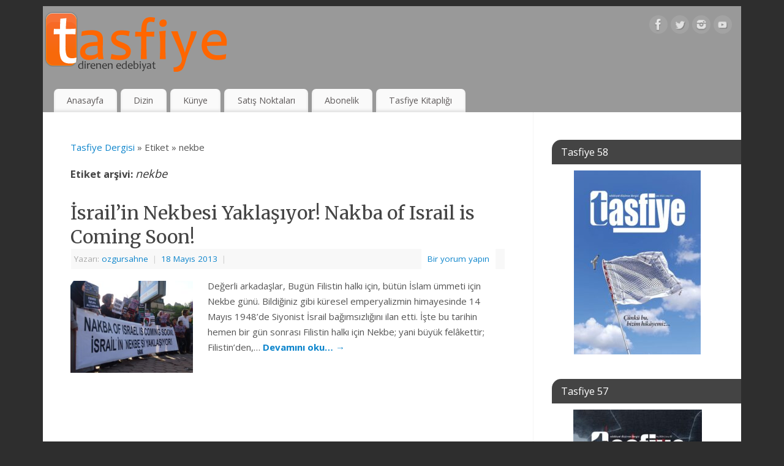

--- FILE ---
content_type: text/html; charset=UTF-8
request_url: https://www.tasfiyedergisi.net/tag/nekbe/
body_size: 13136
content:
<!DOCTYPE html>
<html dir="ltr" lang="tr" prefix="og: https://ogp.me/ns#">
<head>
<meta http-equiv="Content-Type" content="text/html; charset=UTF-8" />
<meta name="viewport" content="width=device-width, user-scalable=yes, initial-scale=1.0, minimum-scale=1.0, maximum-scale=3.0">
<link rel="profile" href="http://gmpg.org/xfn/11" />
<link rel="pingback" href="https://www.tasfiyedergisi.net/xmlrpc.php" />
<title>nekbe - Tasfiye Dergisi</title>

		<!-- All in One SEO 4.9.3 - aioseo.com -->
	<meta name="robots" content="max-image-preview:large" />
	<meta name="google-site-verification" content="yW585NYXBZRpqvhN_K6w4H0g_9UDKdWozXK3ldtXrlU" />
	<link rel="canonical" href="https://www.tasfiyedergisi.net/tag/nekbe/" />
	<meta name="generator" content="All in One SEO (AIOSEO) 4.9.3" />
		<script type="application/ld+json" class="aioseo-schema">
			{"@context":"https:\/\/schema.org","@graph":[{"@type":"BreadcrumbList","@id":"https:\/\/www.tasfiyedergisi.net\/tag\/nekbe\/#breadcrumblist","itemListElement":[{"@type":"ListItem","@id":"https:\/\/www.tasfiyedergisi.net#listItem","position":1,"name":"Ev","item":"https:\/\/www.tasfiyedergisi.net","nextItem":{"@type":"ListItem","@id":"https:\/\/www.tasfiyedergisi.net\/tag\/nekbe\/#listItem","name":"nekbe"}},{"@type":"ListItem","@id":"https:\/\/www.tasfiyedergisi.net\/tag\/nekbe\/#listItem","position":2,"name":"nekbe","previousItem":{"@type":"ListItem","@id":"https:\/\/www.tasfiyedergisi.net#listItem","name":"Ev"}}]},{"@type":"CollectionPage","@id":"https:\/\/www.tasfiyedergisi.net\/tag\/nekbe\/#collectionpage","url":"https:\/\/www.tasfiyedergisi.net\/tag\/nekbe\/","name":"nekbe - Tasfiye Dergisi","inLanguage":"tr-TR","isPartOf":{"@id":"https:\/\/www.tasfiyedergisi.net\/#website"},"breadcrumb":{"@id":"https:\/\/www.tasfiyedergisi.net\/tag\/nekbe\/#breadcrumblist"}},{"@type":"Organization","@id":"https:\/\/www.tasfiyedergisi.net\/#organization","name":"Tasfiye Dergisi","description":"Direnen Edebiyat","url":"https:\/\/www.tasfiyedergisi.net\/","logo":{"@type":"ImageObject","url":"http:\/\/www.tasfiyedergisi.net\/wp-content\/uploads\/2012\/09\/logo1.fw_.png","@id":"https:\/\/www.tasfiyedergisi.net\/tag\/nekbe\/#organizationLogo"},"image":{"@id":"https:\/\/www.tasfiyedergisi.net\/tag\/nekbe\/#organizationLogo"},"sameAs":["https:\/\/www.facebook.com\/tasfiye","https:\/\/twitter.com\/tasfiye"]},{"@type":"WebSite","@id":"https:\/\/www.tasfiyedergisi.net\/#website","url":"https:\/\/www.tasfiyedergisi.net\/","name":"Tasfiye Dergisi","description":"Direnen Edebiyat","inLanguage":"tr-TR","publisher":{"@id":"https:\/\/www.tasfiyedergisi.net\/#organization"}}]}
		</script>
		<!-- All in One SEO -->

<link rel='dns-prefetch' href='//fonts.googleapis.com' />
<link rel="alternate" type="application/rss+xml" title="Tasfiye Dergisi &raquo; akışı" href="https://www.tasfiyedergisi.net/feed/" />
<link rel="alternate" type="application/rss+xml" title="Tasfiye Dergisi &raquo; yorum akışı" href="https://www.tasfiyedergisi.net/comments/feed/" />
<link rel="alternate" type="application/rss+xml" title="Tasfiye Dergisi &raquo; nekbe etiket akışı" href="https://www.tasfiyedergisi.net/tag/nekbe/feed/" />
		<!-- This site uses the Google Analytics by MonsterInsights plugin v9.11.1 - Using Analytics tracking - https://www.monsterinsights.com/ -->
		<!-- Note: MonsterInsights is not currently configured on this site. The site owner needs to authenticate with Google Analytics in the MonsterInsights settings panel. -->
					<!-- No tracking code set -->
				<!-- / Google Analytics by MonsterInsights -->
		<style id='wp-img-auto-sizes-contain-inline-css' type='text/css'>
img:is([sizes=auto i],[sizes^="auto," i]){contain-intrinsic-size:3000px 1500px}
/*# sourceURL=wp-img-auto-sizes-contain-inline-css */
</style>
<style id='wp-emoji-styles-inline-css' type='text/css'>

	img.wp-smiley, img.emoji {
		display: inline !important;
		border: none !important;
		box-shadow: none !important;
		height: 1em !important;
		width: 1em !important;
		margin: 0 0.07em !important;
		vertical-align: -0.1em !important;
		background: none !important;
		padding: 0 !important;
	}
/*# sourceURL=wp-emoji-styles-inline-css */
</style>
<style id='wp-block-library-inline-css' type='text/css'>
:root{--wp-block-synced-color:#7a00df;--wp-block-synced-color--rgb:122,0,223;--wp-bound-block-color:var(--wp-block-synced-color);--wp-editor-canvas-background:#ddd;--wp-admin-theme-color:#007cba;--wp-admin-theme-color--rgb:0,124,186;--wp-admin-theme-color-darker-10:#006ba1;--wp-admin-theme-color-darker-10--rgb:0,107,160.5;--wp-admin-theme-color-darker-20:#005a87;--wp-admin-theme-color-darker-20--rgb:0,90,135;--wp-admin-border-width-focus:2px}@media (min-resolution:192dpi){:root{--wp-admin-border-width-focus:1.5px}}.wp-element-button{cursor:pointer}:root .has-very-light-gray-background-color{background-color:#eee}:root .has-very-dark-gray-background-color{background-color:#313131}:root .has-very-light-gray-color{color:#eee}:root .has-very-dark-gray-color{color:#313131}:root .has-vivid-green-cyan-to-vivid-cyan-blue-gradient-background{background:linear-gradient(135deg,#00d084,#0693e3)}:root .has-purple-crush-gradient-background{background:linear-gradient(135deg,#34e2e4,#4721fb 50%,#ab1dfe)}:root .has-hazy-dawn-gradient-background{background:linear-gradient(135deg,#faaca8,#dad0ec)}:root .has-subdued-olive-gradient-background{background:linear-gradient(135deg,#fafae1,#67a671)}:root .has-atomic-cream-gradient-background{background:linear-gradient(135deg,#fdd79a,#004a59)}:root .has-nightshade-gradient-background{background:linear-gradient(135deg,#330968,#31cdcf)}:root .has-midnight-gradient-background{background:linear-gradient(135deg,#020381,#2874fc)}:root{--wp--preset--font-size--normal:16px;--wp--preset--font-size--huge:42px}.has-regular-font-size{font-size:1em}.has-larger-font-size{font-size:2.625em}.has-normal-font-size{font-size:var(--wp--preset--font-size--normal)}.has-huge-font-size{font-size:var(--wp--preset--font-size--huge)}.has-text-align-center{text-align:center}.has-text-align-left{text-align:left}.has-text-align-right{text-align:right}.has-fit-text{white-space:nowrap!important}#end-resizable-editor-section{display:none}.aligncenter{clear:both}.items-justified-left{justify-content:flex-start}.items-justified-center{justify-content:center}.items-justified-right{justify-content:flex-end}.items-justified-space-between{justify-content:space-between}.screen-reader-text{border:0;clip-path:inset(50%);height:1px;margin:-1px;overflow:hidden;padding:0;position:absolute;width:1px;word-wrap:normal!important}.screen-reader-text:focus{background-color:#ddd;clip-path:none;color:#444;display:block;font-size:1em;height:auto;left:5px;line-height:normal;padding:15px 23px 14px;text-decoration:none;top:5px;width:auto;z-index:100000}html :where(.has-border-color){border-style:solid}html :where([style*=border-top-color]){border-top-style:solid}html :where([style*=border-right-color]){border-right-style:solid}html :where([style*=border-bottom-color]){border-bottom-style:solid}html :where([style*=border-left-color]){border-left-style:solid}html :where([style*=border-width]){border-style:solid}html :where([style*=border-top-width]){border-top-style:solid}html :where([style*=border-right-width]){border-right-style:solid}html :where([style*=border-bottom-width]){border-bottom-style:solid}html :where([style*=border-left-width]){border-left-style:solid}html :where(img[class*=wp-image-]){height:auto;max-width:100%}:where(figure){margin:0 0 1em}html :where(.is-position-sticky){--wp-admin--admin-bar--position-offset:var(--wp-admin--admin-bar--height,0px)}@media screen and (max-width:600px){html :where(.is-position-sticky){--wp-admin--admin-bar--position-offset:0px}}

/*# sourceURL=wp-block-library-inline-css */
</style><style id='wp-block-heading-inline-css' type='text/css'>
h1:where(.wp-block-heading).has-background,h2:where(.wp-block-heading).has-background,h3:where(.wp-block-heading).has-background,h4:where(.wp-block-heading).has-background,h5:where(.wp-block-heading).has-background,h6:where(.wp-block-heading).has-background{padding:1.25em 2.375em}h1.has-text-align-left[style*=writing-mode]:where([style*=vertical-lr]),h1.has-text-align-right[style*=writing-mode]:where([style*=vertical-rl]),h2.has-text-align-left[style*=writing-mode]:where([style*=vertical-lr]),h2.has-text-align-right[style*=writing-mode]:where([style*=vertical-rl]),h3.has-text-align-left[style*=writing-mode]:where([style*=vertical-lr]),h3.has-text-align-right[style*=writing-mode]:where([style*=vertical-rl]),h4.has-text-align-left[style*=writing-mode]:where([style*=vertical-lr]),h4.has-text-align-right[style*=writing-mode]:where([style*=vertical-rl]),h5.has-text-align-left[style*=writing-mode]:where([style*=vertical-lr]),h5.has-text-align-right[style*=writing-mode]:where([style*=vertical-rl]),h6.has-text-align-left[style*=writing-mode]:where([style*=vertical-lr]),h6.has-text-align-right[style*=writing-mode]:where([style*=vertical-rl]){rotate:180deg}
/*# sourceURL=https://www.tasfiyedergisi.net/wp-includes/blocks/heading/style.min.css */
</style>
<style id='wp-block-image-inline-css' type='text/css'>
.wp-block-image>a,.wp-block-image>figure>a{display:inline-block}.wp-block-image img{box-sizing:border-box;height:auto;max-width:100%;vertical-align:bottom}@media not (prefers-reduced-motion){.wp-block-image img.hide{visibility:hidden}.wp-block-image img.show{animation:show-content-image .4s}}.wp-block-image[style*=border-radius] img,.wp-block-image[style*=border-radius]>a{border-radius:inherit}.wp-block-image.has-custom-border img{box-sizing:border-box}.wp-block-image.aligncenter{text-align:center}.wp-block-image.alignfull>a,.wp-block-image.alignwide>a{width:100%}.wp-block-image.alignfull img,.wp-block-image.alignwide img{height:auto;width:100%}.wp-block-image .aligncenter,.wp-block-image .alignleft,.wp-block-image .alignright,.wp-block-image.aligncenter,.wp-block-image.alignleft,.wp-block-image.alignright{display:table}.wp-block-image .aligncenter>figcaption,.wp-block-image .alignleft>figcaption,.wp-block-image .alignright>figcaption,.wp-block-image.aligncenter>figcaption,.wp-block-image.alignleft>figcaption,.wp-block-image.alignright>figcaption{caption-side:bottom;display:table-caption}.wp-block-image .alignleft{float:left;margin:.5em 1em .5em 0}.wp-block-image .alignright{float:right;margin:.5em 0 .5em 1em}.wp-block-image .aligncenter{margin-left:auto;margin-right:auto}.wp-block-image :where(figcaption){margin-bottom:1em;margin-top:.5em}.wp-block-image.is-style-circle-mask img{border-radius:9999px}@supports ((-webkit-mask-image:none) or (mask-image:none)) or (-webkit-mask-image:none){.wp-block-image.is-style-circle-mask img{border-radius:0;-webkit-mask-image:url('data:image/svg+xml;utf8,<svg viewBox="0 0 100 100" xmlns="http://www.w3.org/2000/svg"><circle cx="50" cy="50" r="50"/></svg>');mask-image:url('data:image/svg+xml;utf8,<svg viewBox="0 0 100 100" xmlns="http://www.w3.org/2000/svg"><circle cx="50" cy="50" r="50"/></svg>');mask-mode:alpha;-webkit-mask-position:center;mask-position:center;-webkit-mask-repeat:no-repeat;mask-repeat:no-repeat;-webkit-mask-size:contain;mask-size:contain}}:root :where(.wp-block-image.is-style-rounded img,.wp-block-image .is-style-rounded img){border-radius:9999px}.wp-block-image figure{margin:0}.wp-lightbox-container{display:flex;flex-direction:column;position:relative}.wp-lightbox-container img{cursor:zoom-in}.wp-lightbox-container img:hover+button{opacity:1}.wp-lightbox-container button{align-items:center;backdrop-filter:blur(16px) saturate(180%);background-color:#5a5a5a40;border:none;border-radius:4px;cursor:zoom-in;display:flex;height:20px;justify-content:center;opacity:0;padding:0;position:absolute;right:16px;text-align:center;top:16px;width:20px;z-index:100}@media not (prefers-reduced-motion){.wp-lightbox-container button{transition:opacity .2s ease}}.wp-lightbox-container button:focus-visible{outline:3px auto #5a5a5a40;outline:3px auto -webkit-focus-ring-color;outline-offset:3px}.wp-lightbox-container button:hover{cursor:pointer;opacity:1}.wp-lightbox-container button:focus{opacity:1}.wp-lightbox-container button:focus,.wp-lightbox-container button:hover,.wp-lightbox-container button:not(:hover):not(:active):not(.has-background){background-color:#5a5a5a40;border:none}.wp-lightbox-overlay{box-sizing:border-box;cursor:zoom-out;height:100vh;left:0;overflow:hidden;position:fixed;top:0;visibility:hidden;width:100%;z-index:100000}.wp-lightbox-overlay .close-button{align-items:center;cursor:pointer;display:flex;justify-content:center;min-height:40px;min-width:40px;padding:0;position:absolute;right:calc(env(safe-area-inset-right) + 16px);top:calc(env(safe-area-inset-top) + 16px);z-index:5000000}.wp-lightbox-overlay .close-button:focus,.wp-lightbox-overlay .close-button:hover,.wp-lightbox-overlay .close-button:not(:hover):not(:active):not(.has-background){background:none;border:none}.wp-lightbox-overlay .lightbox-image-container{height:var(--wp--lightbox-container-height);left:50%;overflow:hidden;position:absolute;top:50%;transform:translate(-50%,-50%);transform-origin:top left;width:var(--wp--lightbox-container-width);z-index:9999999999}.wp-lightbox-overlay .wp-block-image{align-items:center;box-sizing:border-box;display:flex;height:100%;justify-content:center;margin:0;position:relative;transform-origin:0 0;width:100%;z-index:3000000}.wp-lightbox-overlay .wp-block-image img{height:var(--wp--lightbox-image-height);min-height:var(--wp--lightbox-image-height);min-width:var(--wp--lightbox-image-width);width:var(--wp--lightbox-image-width)}.wp-lightbox-overlay .wp-block-image figcaption{display:none}.wp-lightbox-overlay button{background:none;border:none}.wp-lightbox-overlay .scrim{background-color:#fff;height:100%;opacity:.9;position:absolute;width:100%;z-index:2000000}.wp-lightbox-overlay.active{visibility:visible}@media not (prefers-reduced-motion){.wp-lightbox-overlay.active{animation:turn-on-visibility .25s both}.wp-lightbox-overlay.active img{animation:turn-on-visibility .35s both}.wp-lightbox-overlay.show-closing-animation:not(.active){animation:turn-off-visibility .35s both}.wp-lightbox-overlay.show-closing-animation:not(.active) img{animation:turn-off-visibility .25s both}.wp-lightbox-overlay.zoom.active{animation:none;opacity:1;visibility:visible}.wp-lightbox-overlay.zoom.active .lightbox-image-container{animation:lightbox-zoom-in .4s}.wp-lightbox-overlay.zoom.active .lightbox-image-container img{animation:none}.wp-lightbox-overlay.zoom.active .scrim{animation:turn-on-visibility .4s forwards}.wp-lightbox-overlay.zoom.show-closing-animation:not(.active){animation:none}.wp-lightbox-overlay.zoom.show-closing-animation:not(.active) .lightbox-image-container{animation:lightbox-zoom-out .4s}.wp-lightbox-overlay.zoom.show-closing-animation:not(.active) .lightbox-image-container img{animation:none}.wp-lightbox-overlay.zoom.show-closing-animation:not(.active) .scrim{animation:turn-off-visibility .4s forwards}}@keyframes show-content-image{0%{visibility:hidden}99%{visibility:hidden}to{visibility:visible}}@keyframes turn-on-visibility{0%{opacity:0}to{opacity:1}}@keyframes turn-off-visibility{0%{opacity:1;visibility:visible}99%{opacity:0;visibility:visible}to{opacity:0;visibility:hidden}}@keyframes lightbox-zoom-in{0%{transform:translate(calc((-100vw + var(--wp--lightbox-scrollbar-width))/2 + var(--wp--lightbox-initial-left-position)),calc(-50vh + var(--wp--lightbox-initial-top-position))) scale(var(--wp--lightbox-scale))}to{transform:translate(-50%,-50%) scale(1)}}@keyframes lightbox-zoom-out{0%{transform:translate(-50%,-50%) scale(1);visibility:visible}99%{visibility:visible}to{transform:translate(calc((-100vw + var(--wp--lightbox-scrollbar-width))/2 + var(--wp--lightbox-initial-left-position)),calc(-50vh + var(--wp--lightbox-initial-top-position))) scale(var(--wp--lightbox-scale));visibility:hidden}}
/*# sourceURL=https://www.tasfiyedergisi.net/wp-includes/blocks/image/style.min.css */
</style>
<style id='wp-block-group-inline-css' type='text/css'>
.wp-block-group{box-sizing:border-box}:where(.wp-block-group.wp-block-group-is-layout-constrained){position:relative}
/*# sourceURL=https://www.tasfiyedergisi.net/wp-includes/blocks/group/style.min.css */
</style>
<style id='wp-block-paragraph-inline-css' type='text/css'>
.is-small-text{font-size:.875em}.is-regular-text{font-size:1em}.is-large-text{font-size:2.25em}.is-larger-text{font-size:3em}.has-drop-cap:not(:focus):first-letter{float:left;font-size:8.4em;font-style:normal;font-weight:100;line-height:.68;margin:.05em .1em 0 0;text-transform:uppercase}body.rtl .has-drop-cap:not(:focus):first-letter{float:none;margin-left:.1em}p.has-drop-cap.has-background{overflow:hidden}:root :where(p.has-background){padding:1.25em 2.375em}:where(p.has-text-color:not(.has-link-color)) a{color:inherit}p.has-text-align-left[style*="writing-mode:vertical-lr"],p.has-text-align-right[style*="writing-mode:vertical-rl"]{rotate:180deg}
/*# sourceURL=https://www.tasfiyedergisi.net/wp-includes/blocks/paragraph/style.min.css */
</style>
<style id='global-styles-inline-css' type='text/css'>
:root{--wp--preset--aspect-ratio--square: 1;--wp--preset--aspect-ratio--4-3: 4/3;--wp--preset--aspect-ratio--3-4: 3/4;--wp--preset--aspect-ratio--3-2: 3/2;--wp--preset--aspect-ratio--2-3: 2/3;--wp--preset--aspect-ratio--16-9: 16/9;--wp--preset--aspect-ratio--9-16: 9/16;--wp--preset--color--black: #000000;--wp--preset--color--cyan-bluish-gray: #abb8c3;--wp--preset--color--white: #ffffff;--wp--preset--color--pale-pink: #f78da7;--wp--preset--color--vivid-red: #cf2e2e;--wp--preset--color--luminous-vivid-orange: #ff6900;--wp--preset--color--luminous-vivid-amber: #fcb900;--wp--preset--color--light-green-cyan: #7bdcb5;--wp--preset--color--vivid-green-cyan: #00d084;--wp--preset--color--pale-cyan-blue: #8ed1fc;--wp--preset--color--vivid-cyan-blue: #0693e3;--wp--preset--color--vivid-purple: #9b51e0;--wp--preset--gradient--vivid-cyan-blue-to-vivid-purple: linear-gradient(135deg,rgb(6,147,227) 0%,rgb(155,81,224) 100%);--wp--preset--gradient--light-green-cyan-to-vivid-green-cyan: linear-gradient(135deg,rgb(122,220,180) 0%,rgb(0,208,130) 100%);--wp--preset--gradient--luminous-vivid-amber-to-luminous-vivid-orange: linear-gradient(135deg,rgb(252,185,0) 0%,rgb(255,105,0) 100%);--wp--preset--gradient--luminous-vivid-orange-to-vivid-red: linear-gradient(135deg,rgb(255,105,0) 0%,rgb(207,46,46) 100%);--wp--preset--gradient--very-light-gray-to-cyan-bluish-gray: linear-gradient(135deg,rgb(238,238,238) 0%,rgb(169,184,195) 100%);--wp--preset--gradient--cool-to-warm-spectrum: linear-gradient(135deg,rgb(74,234,220) 0%,rgb(151,120,209) 20%,rgb(207,42,186) 40%,rgb(238,44,130) 60%,rgb(251,105,98) 80%,rgb(254,248,76) 100%);--wp--preset--gradient--blush-light-purple: linear-gradient(135deg,rgb(255,206,236) 0%,rgb(152,150,240) 100%);--wp--preset--gradient--blush-bordeaux: linear-gradient(135deg,rgb(254,205,165) 0%,rgb(254,45,45) 50%,rgb(107,0,62) 100%);--wp--preset--gradient--luminous-dusk: linear-gradient(135deg,rgb(255,203,112) 0%,rgb(199,81,192) 50%,rgb(65,88,208) 100%);--wp--preset--gradient--pale-ocean: linear-gradient(135deg,rgb(255,245,203) 0%,rgb(182,227,212) 50%,rgb(51,167,181) 100%);--wp--preset--gradient--electric-grass: linear-gradient(135deg,rgb(202,248,128) 0%,rgb(113,206,126) 100%);--wp--preset--gradient--midnight: linear-gradient(135deg,rgb(2,3,129) 0%,rgb(40,116,252) 100%);--wp--preset--font-size--small: 13px;--wp--preset--font-size--medium: 20px;--wp--preset--font-size--large: 36px;--wp--preset--font-size--x-large: 42px;--wp--preset--spacing--20: 0.44rem;--wp--preset--spacing--30: 0.67rem;--wp--preset--spacing--40: 1rem;--wp--preset--spacing--50: 1.5rem;--wp--preset--spacing--60: 2.25rem;--wp--preset--spacing--70: 3.38rem;--wp--preset--spacing--80: 5.06rem;--wp--preset--shadow--natural: 6px 6px 9px rgba(0, 0, 0, 0.2);--wp--preset--shadow--deep: 12px 12px 50px rgba(0, 0, 0, 0.4);--wp--preset--shadow--sharp: 6px 6px 0px rgba(0, 0, 0, 0.2);--wp--preset--shadow--outlined: 6px 6px 0px -3px rgb(255, 255, 255), 6px 6px rgb(0, 0, 0);--wp--preset--shadow--crisp: 6px 6px 0px rgb(0, 0, 0);}:where(.is-layout-flex){gap: 0.5em;}:where(.is-layout-grid){gap: 0.5em;}body .is-layout-flex{display: flex;}.is-layout-flex{flex-wrap: wrap;align-items: center;}.is-layout-flex > :is(*, div){margin: 0;}body .is-layout-grid{display: grid;}.is-layout-grid > :is(*, div){margin: 0;}:where(.wp-block-columns.is-layout-flex){gap: 2em;}:where(.wp-block-columns.is-layout-grid){gap: 2em;}:where(.wp-block-post-template.is-layout-flex){gap: 1.25em;}:where(.wp-block-post-template.is-layout-grid){gap: 1.25em;}.has-black-color{color: var(--wp--preset--color--black) !important;}.has-cyan-bluish-gray-color{color: var(--wp--preset--color--cyan-bluish-gray) !important;}.has-white-color{color: var(--wp--preset--color--white) !important;}.has-pale-pink-color{color: var(--wp--preset--color--pale-pink) !important;}.has-vivid-red-color{color: var(--wp--preset--color--vivid-red) !important;}.has-luminous-vivid-orange-color{color: var(--wp--preset--color--luminous-vivid-orange) !important;}.has-luminous-vivid-amber-color{color: var(--wp--preset--color--luminous-vivid-amber) !important;}.has-light-green-cyan-color{color: var(--wp--preset--color--light-green-cyan) !important;}.has-vivid-green-cyan-color{color: var(--wp--preset--color--vivid-green-cyan) !important;}.has-pale-cyan-blue-color{color: var(--wp--preset--color--pale-cyan-blue) !important;}.has-vivid-cyan-blue-color{color: var(--wp--preset--color--vivid-cyan-blue) !important;}.has-vivid-purple-color{color: var(--wp--preset--color--vivid-purple) !important;}.has-black-background-color{background-color: var(--wp--preset--color--black) !important;}.has-cyan-bluish-gray-background-color{background-color: var(--wp--preset--color--cyan-bluish-gray) !important;}.has-white-background-color{background-color: var(--wp--preset--color--white) !important;}.has-pale-pink-background-color{background-color: var(--wp--preset--color--pale-pink) !important;}.has-vivid-red-background-color{background-color: var(--wp--preset--color--vivid-red) !important;}.has-luminous-vivid-orange-background-color{background-color: var(--wp--preset--color--luminous-vivid-orange) !important;}.has-luminous-vivid-amber-background-color{background-color: var(--wp--preset--color--luminous-vivid-amber) !important;}.has-light-green-cyan-background-color{background-color: var(--wp--preset--color--light-green-cyan) !important;}.has-vivid-green-cyan-background-color{background-color: var(--wp--preset--color--vivid-green-cyan) !important;}.has-pale-cyan-blue-background-color{background-color: var(--wp--preset--color--pale-cyan-blue) !important;}.has-vivid-cyan-blue-background-color{background-color: var(--wp--preset--color--vivid-cyan-blue) !important;}.has-vivid-purple-background-color{background-color: var(--wp--preset--color--vivid-purple) !important;}.has-black-border-color{border-color: var(--wp--preset--color--black) !important;}.has-cyan-bluish-gray-border-color{border-color: var(--wp--preset--color--cyan-bluish-gray) !important;}.has-white-border-color{border-color: var(--wp--preset--color--white) !important;}.has-pale-pink-border-color{border-color: var(--wp--preset--color--pale-pink) !important;}.has-vivid-red-border-color{border-color: var(--wp--preset--color--vivid-red) !important;}.has-luminous-vivid-orange-border-color{border-color: var(--wp--preset--color--luminous-vivid-orange) !important;}.has-luminous-vivid-amber-border-color{border-color: var(--wp--preset--color--luminous-vivid-amber) !important;}.has-light-green-cyan-border-color{border-color: var(--wp--preset--color--light-green-cyan) !important;}.has-vivid-green-cyan-border-color{border-color: var(--wp--preset--color--vivid-green-cyan) !important;}.has-pale-cyan-blue-border-color{border-color: var(--wp--preset--color--pale-cyan-blue) !important;}.has-vivid-cyan-blue-border-color{border-color: var(--wp--preset--color--vivid-cyan-blue) !important;}.has-vivid-purple-border-color{border-color: var(--wp--preset--color--vivid-purple) !important;}.has-vivid-cyan-blue-to-vivid-purple-gradient-background{background: var(--wp--preset--gradient--vivid-cyan-blue-to-vivid-purple) !important;}.has-light-green-cyan-to-vivid-green-cyan-gradient-background{background: var(--wp--preset--gradient--light-green-cyan-to-vivid-green-cyan) !important;}.has-luminous-vivid-amber-to-luminous-vivid-orange-gradient-background{background: var(--wp--preset--gradient--luminous-vivid-amber-to-luminous-vivid-orange) !important;}.has-luminous-vivid-orange-to-vivid-red-gradient-background{background: var(--wp--preset--gradient--luminous-vivid-orange-to-vivid-red) !important;}.has-very-light-gray-to-cyan-bluish-gray-gradient-background{background: var(--wp--preset--gradient--very-light-gray-to-cyan-bluish-gray) !important;}.has-cool-to-warm-spectrum-gradient-background{background: var(--wp--preset--gradient--cool-to-warm-spectrum) !important;}.has-blush-light-purple-gradient-background{background: var(--wp--preset--gradient--blush-light-purple) !important;}.has-blush-bordeaux-gradient-background{background: var(--wp--preset--gradient--blush-bordeaux) !important;}.has-luminous-dusk-gradient-background{background: var(--wp--preset--gradient--luminous-dusk) !important;}.has-pale-ocean-gradient-background{background: var(--wp--preset--gradient--pale-ocean) !important;}.has-electric-grass-gradient-background{background: var(--wp--preset--gradient--electric-grass) !important;}.has-midnight-gradient-background{background: var(--wp--preset--gradient--midnight) !important;}.has-small-font-size{font-size: var(--wp--preset--font-size--small) !important;}.has-medium-font-size{font-size: var(--wp--preset--font-size--medium) !important;}.has-large-font-size{font-size: var(--wp--preset--font-size--large) !important;}.has-x-large-font-size{font-size: var(--wp--preset--font-size--x-large) !important;}
/*# sourceURL=global-styles-inline-css */
</style>

<style id='classic-theme-styles-inline-css' type='text/css'>
/*! This file is auto-generated */
.wp-block-button__link{color:#fff;background-color:#32373c;border-radius:9999px;box-shadow:none;text-decoration:none;padding:calc(.667em + 2px) calc(1.333em + 2px);font-size:1.125em}.wp-block-file__button{background:#32373c;color:#fff;text-decoration:none}
/*# sourceURL=/wp-includes/css/classic-themes.min.css */
</style>
<link rel='stylesheet' id='mantra-style-css' href='https://www.tasfiyedergisi.net/wp-content/themes/mantra/style.css?ver=3.3.3' type='text/css' media='all' />
<style id='mantra-style-inline-css' type='text/css'>
 #wrapper { max-width: 1140px; } #content { width: 100%; max-width:800px; max-width: calc( 100% - 340px ); } #primary, #secondary { width:340px; } #primary .widget-title, #secondary .widget-title { margin-right: -2em; text-align: left; } html { font-size:15px; } #main, #access ul li.current_page_item, #access ul li.current-menu-item, #access ul ul li, #nav-toggle { background-color:#ffffff} body, input, textarea {font-family:"Open Sans"; } #content h1.entry-title a, #content h2.entry-title a, #content h1.entry-title, #content h2.entry-title, #front-text1 h2, #front-text2 h2 {font-family: "Merriweather"; } .widget-area {font-family:"Open Sans"; } .entry-content h1, .entry-content h2, .entry-content h3, .entry-content h4, .entry-content h5, .entry-content h6 {font-family:"Merriweather"; } .nocomments, .nocomments2 {display:none;} #header-container > div { margin-top:30px; } #header-container > div { margin-left:30px; } body { background-color:#2e2e2e !important; } #header { background-color:#999999; } #footer { background-color:#222222; } #footer2 { background-color:#171717; } #site-title span a { color:#0D85CC; } #site-description { color:#999999; } #content, .column-text, #front-text3, #front-text4 { color:#555555 ;} .widget-area a:link, .widget-area a:visited, a:link, a:visited ,#searchform #s:hover, #container #s:hover, #access a:hover, #wp-calendar tbody td a, #site-info a, #site-copyright a, #access li:hover > a, #access ul ul:hover > a { color:#0D85CC; } a:hover, .entry-meta a:hover, .entry-utility a:hover, .widget-area a:hover { color:#12a7ff; } #content .entry-title a, #content .entry-title, #content h1, #content h2, #content h3, #content h4, #content h5, #content h6 { color:#444444; } #content .entry-title a:hover { color:#000000; } .widget-title { background-color:#444444; } .widget-title { color:#FFFFFF; } #footer-widget-area .widget-title { color:#FFFFFF; } #footer-widget-area a { color:#666666; } #footer-widget-area a:hover { color:#888888; } body .wp-caption { background-image:url(https://www.tasfiyedergisi.net/wp-content/themes/mantra/resources/images/pins/Pin2.png); } .entry-meta span.bl_categ, .entry-meta2 span.bl_categ { display:none; } .entry-utility span.bl_posted, .entry-meta2 span.bl_tagg,.entry-meta3 span.bl_tagg { display:none; } .entry-content p:not(:last-child), .entry-content ul, .entry-summary ul, .entry-content ol, .entry-summary ol { margin-bottom:1.5em;} .entry-meta .entry-time { display:none; } #branding { height:125px ;} 
/*# sourceURL=mantra-style-inline-css */
</style>
<link rel='stylesheet' id='mantra-googlefont-css' href='//fonts.googleapis.com/css?family=Open+Sans%3A400%2C700&#038;ver=6.9' type='text/css' media='all' />
<link rel='stylesheet' id='mantra-googlefont-title-css' href='//fonts.googleapis.com/css?family=Merriweather%3A400%2C700&#038;ver=6.9' type='text/css' media='all' />
<link rel='stylesheet' id='mantra-googlefont-side-css' href='//fonts.googleapis.com/css?family=Open+Sans%3A400%2C700&#038;ver=6.9' type='text/css' media='all' />
<link rel='stylesheet' id='mantra-googlefont-headings-css' href='//fonts.googleapis.com/css?family=Merriweather%3A400%2C700&#038;ver=6.9' type='text/css' media='all' />
<link rel='stylesheet' id='mantra-mobile-css' href='https://www.tasfiyedergisi.net/wp-content/themes/mantra/resources/css/style-mobile.css?ver=3.3.3' type='text/css' media='all' />
<script type="text/javascript" src="https://www.tasfiyedergisi.net/wp-includes/js/jquery/jquery.min.js?ver=3.7.1" id="jquery-core-js"></script>
<script type="text/javascript" src="https://www.tasfiyedergisi.net/wp-includes/js/jquery/jquery-migrate.min.js?ver=3.4.1" id="jquery-migrate-js"></script>
<script type="text/javascript" id="mantra-frontend-js-extra">
/* <![CDATA[ */
var mantra_options = {"responsive":"1","image_class":"imageNone","equalize_sidebars":"0"};
//# sourceURL=mantra-frontend-js-extra
/* ]]> */
</script>
<script type="text/javascript" src="https://www.tasfiyedergisi.net/wp-content/themes/mantra/resources/js/frontend.js?ver=3.3.3" id="mantra-frontend-js"></script>
<link rel="https://api.w.org/" href="https://www.tasfiyedergisi.net/wp-json/" /><link rel="alternate" title="JSON" type="application/json" href="https://www.tasfiyedergisi.net/wp-json/wp/v2/tags/1834" /><link rel="EditURI" type="application/rsd+xml" title="RSD" href="https://www.tasfiyedergisi.net/xmlrpc.php?rsd" />
<meta name="generator" content="WordPress 6.9" />
<!--[if lte IE 8]> <style type="text/css" media="screen"> #access ul li, .edit-link a , #footer-widget-area .widget-title, .entry-meta,.entry-meta .comments-link, .short-button-light, .short-button-dark ,.short-button-color ,blockquote { position:relative; behavior: url(https://www.tasfiyedergisi.net/wp-content/themes/mantra/resources/js/PIE/PIE.php); } #access ul ul { -pie-box-shadow:0px 5px 5px #999; } #access ul li.current_page_item, #access ul li.current-menu-item , #access ul li ,#access ul ul ,#access ul ul li, .commentlist li.comment ,.commentlist .avatar, .nivo-caption, .theme-default .nivoSlider { behavior: url(https://www.tasfiyedergisi.net/wp-content/themes/mantra/resources/js/PIE/PIE.php); } </style> <![endif]--><link rel="icon" href="https://www.tasfiyedergisi.net/wp-content/uploads/2011/03/cropped-favicon.ico-150x150.png" sizes="32x32" />
<link rel="icon" href="https://www.tasfiyedergisi.net/wp-content/uploads/2011/03/cropped-favicon.ico-300x300.png" sizes="192x192" />
<link rel="apple-touch-icon" href="https://www.tasfiyedergisi.net/wp-content/uploads/2011/03/cropped-favicon.ico-300x300.png" />
<meta name="msapplication-TileImage" content="https://www.tasfiyedergisi.net/wp-content/uploads/2011/03/cropped-favicon.ico-300x300.png" />
<!--[if lt IE 9]>
	<script>
	document.createElement('header');
	document.createElement('nav');
	document.createElement('section');
	document.createElement('article');
	document.createElement('aside');
	document.createElement('footer');
	document.createElement('hgroup');
	</script>
	<![endif]--> </head>
<body class="archive tag tag-nekbe tag-1834 wp-custom-logo wp-theme-mantra mantra-image-none mantra-caption-light mantra-hratio-0 mantra-sidebar-right mantra-menu-left">
	    <div id="toTop"><i class="crycon-back2top"></i> </div>
		
<div id="wrapper" class="hfeed">


<header id="header">

		<div id="masthead">

			<div id="branding" role="banner" >

				<img id="bg_image" alt="Tasfiye Dergisi" title="Tasfiye Dergisi" src="https://www.tasfiyedergisi.net/wp-content/uploads/2011/11/logo6.png" />
	<div id="header-container">

				<a href="https://www.tasfiyedergisi.net/" id="linky"></a>
				<div class="socials" id="sheader">
	
			<a target="_blank" rel="nofollow" href="https://www.facebook.com/tasfiye" class="socialicons social-Facebook" title="Facebook">
				<img alt="Facebook" src="https://www.tasfiyedergisi.net/wp-content/themes/mantra/resources/images/socials/Facebook.png" />
			</a>
            
			<a target="_blank" rel="nofollow" href="https://twitter.com/tasfiye" class="socialicons social-Twitter" title="Twitter">
				<img alt="Twitter" src="https://www.tasfiyedergisi.net/wp-content/themes/mantra/resources/images/socials/Twitter.png" />
			</a>
            
			<a target="_blank" rel="nofollow" href="https://www.instagram.com/tasfiye.dergisi/" class="socialicons social-Instagram" title="Instagram">
				<img alt="Instagram" src="https://www.tasfiyedergisi.net/wp-content/themes/mantra/resources/images/socials/Instagram.png" />
			</a>
            
			<a target="_blank" rel="nofollow" href="https://www.youtube.com/channel/UC62c3QLjazyAV6gggumtgOQ" class="socialicons social-YouTube" title="YouTube">
				<img alt="YouTube" src="https://www.tasfiyedergisi.net/wp-content/themes/mantra/resources/images/socials/YouTube.png" />
			</a>
            	</div>
		</div> <!-- #header-container -->
					<div style="clear:both;"></div>

			</div><!-- #branding -->

            <a id="nav-toggle"><span>&nbsp; Menü</span></a>
			<nav id="access" class="jssafe" role="navigation">

					<div class="skip-link screen-reader-text"><a href="#content" title="İçeriğe geç">İçeriğe geç</a></div>
	<div class="menu"><ul id="prime_nav" class="menu"><li id="menu-item-5836" class="menu-item menu-item-type-custom menu-item-object-custom menu-item-home menu-item-5836"><a href="https://www.tasfiyedergisi.net">Anasayfa</a></li>
<li id="menu-item-1893" class="menu-item menu-item-type-custom menu-item-object-custom menu-item-1893"><a href="http://www.tasfiyedergisi.net/direnen-edebiyat/?p=396">Dizin</a></li>
<li id="menu-item-855" class="menu-item menu-item-type-post_type menu-item-object-page menu-item-855"><a href="https://www.tasfiyedergisi.net/kunye/">Künye</a></li>
<li id="menu-item-5837" class="menu-item menu-item-type-post_type menu-item-object-page menu-item-5837"><a href="https://www.tasfiyedergisi.net/satis-noktalari/">Satış Noktaları</a></li>
<li id="menu-item-854" class="menu-item menu-item-type-post_type menu-item-object-page menu-item-854"><a href="https://www.tasfiyedergisi.net/abonelik/">Abonelik</a></li>
<li id="menu-item-5838" class="menu-item menu-item-type-post_type menu-item-object-page menu-item-5838"><a href="https://www.tasfiyedergisi.net/tasfiye-kitapligi/">Tasfiye Kitaplığı</a></li>
</ul></div>
			</nav><!-- #access -->

		</div><!-- #masthead -->

	<div style="clear:both;"> </div>

</header><!-- #header -->
<div id="main" class="main">
	<div  id="forbottom" >
		
		<div style="clear:both;"> </div>

		
		<section id="container">

			<div id="content" role="main">
			<div class="breadcrumbs"><a href="https://www.tasfiyedergisi.net">Tasfiye Dergisi</a> &raquo; Etiket &raquo; nekbe</div>
			
				<header class="page-header">
					<h1 class="page-title">Etiket arşivi: <span>nekbe</span></h1>

									</header>

				
								
					
	<article id="post-4395" class="post-4395 post type-post status-publish format-standard has-post-thumbnail hentry category-icerik tag-filistin tag-intifada tag-israilin-nekbesi-yaklasiyor tag-kudus tag-nakba-of-israil-is-coming-soon tag-nekbe tag-tokad">
		<header class="entry-header">	
			<h2 class="entry-title">
				<a href="https://www.tasfiyedergisi.net/israilin-nekbesi-yaklasiyor-nakba-of-israil-is-coming-soon/" title="İsrail’in Nekbesi Yaklaşıyor! Nakba of Israil is Coming Soon! için kalıcı bağlantı" rel="bookmark">
					İsrail’in Nekbesi Yaklaşıyor! Nakba of Israil is Coming Soon!				</a>
			</h2>
						<div class="entry-meta">
				 <span class="author vcard" > Yazarı: <a class="url fn n" rel="author" href="https://www.tasfiyedergisi.net/author/ozgursahne/" title="ozgursahne tarafından yazılan tüm yazılar">ozgursahne</a> <span class="bl_sep">|</span></span>  <time class="onDate date published" datetime="2013-05-18T09:23:31+03:00"> <a href="https://www.tasfiyedergisi.net/israilin-nekbesi-yaklasiyor-nakba-of-israil-is-coming-soon/" title="09:23" rel="bookmark"><span class="entry-date">18 Mayıs 2013</span> <span class="entry-time"> - 09:23</span></a> </time><span class="bl_sep">|</span><time class="updated"  datetime="2013-05-18T09:24:41+03:00">18 Mayıs 2013</time> <span class="bl_categ"> <a href="https://www.tasfiyedergisi.net/category/icerik/" rel="tag">İçerik</a> </span>  							<div class="comments-link">
				<a href="https://www.tasfiyedergisi.net/israilin-nekbesi-yaklasiyor-nakba-of-israil-is-coming-soon/#respond">Bir yorum yapın</a>			</div>
						</div><!-- .entry-meta -->
			
		
		</header><!-- .entry-header -->
						
												<div class="entry-summary">
						<a class="post-thumbnail-link" href="https://www.tasfiyedergisi.net/israilin-nekbesi-yaklasiyor-nakba-of-israil-is-coming-soon/" title="İsrail’in Nekbesi Yaklaşıyor! Nakba of Israil is Coming Soon!"><img width="200" height="150" src="https://www.tasfiyedergisi.net/wp-content/uploads/2013/05/nekbe.jpg" class="alignleft post-thumbnail wp-post-image" alt="" decoding="async" srcset="https://www.tasfiyedergisi.net/wp-content/uploads/2013/05/nekbe.jpg 1024w, https://www.tasfiyedergisi.net/wp-content/uploads/2013/05/nekbe-300x225.jpg 300w, https://www.tasfiyedergisi.net/wp-content/uploads/2013/05/nekbe-768x576.jpg 768w" sizes="(max-width: 200px) 100vw, 200px" /></a>						<p>Değerli arkadaşlar, Bugün Filistin halkı için, bütün İslam ümmeti için Nekbe günü. Bildiğiniz gibi küresel emperyalizmin himayesinde 14 Mayıs 1948’de Siyonist İsrail bağımsızlığını ilan etti. İşte bu tarihin hemen bir gün sonrası Filistin halkı için Nekbe; yani büyük felâkettir; Filistin’den,&#8230; <a class="continue-reading-link" href="https://www.tasfiyedergisi.net/israilin-nekbesi-yaklasiyor-nakba-of-israil-is-coming-soon/">Devamını oku&#8230; <span class="meta-nav">&rarr; </span></a></p>
						</div><!-- .entry-summary -->
									
				<footer class="entry-meta2">
		<span class="bl_tagg">Etiket(ler): <a href="https://www.tasfiyedergisi.net/tag/filistin/" rel="tag">filistin</a>, <a href="https://www.tasfiyedergisi.net/tag/intifada/" rel="tag">intifada</a>, <a href="https://www.tasfiyedergisi.net/tag/israilin-nekbesi-yaklasiyor/" rel="tag">İsrail’in Nekbesi Yaklaşıyor!</a>, <a href="https://www.tasfiyedergisi.net/tag/kudus/" rel="tag">kudüs</a>, <a href="https://www.tasfiyedergisi.net/tag/nakba-of-israil-is-coming-soon/" rel="tag">Nakba of Israil is Coming Soon!</a>, <a href="https://www.tasfiyedergisi.net/tag/nekbe/" rel="tag">nekbe</a>, <a href="https://www.tasfiyedergisi.net/tag/tokad/" rel="tag">tokad</a></span>
 									</footer><!-- #entry-meta -->

	</article><!-- #post-4395 -->
	
	

				
				
			
						</div><!-- #content -->
			<div id="primary" class="widget-area" role="complementary">

		
		
			<ul class="xoxo">
				<li id="text-17" class="widget-container widget_text"><h3 class="widget-title">Tasfiye 58</h3>			<div class="textwidget"><p><a href="https://www.tasfiyedergisi.net/wp-content/uploads/2025/07/TASFIYE-58-ON-KAPAK-1.jpg"><img loading="lazy" decoding="async" class="size-medium wp-image-6308 aligncenter" src="https://www.tasfiyedergisi.net/wp-content/uploads/2025/07/TASFIYE-58-ON-KAPAK-1-207x300.jpg" alt="" width="207" height="300" srcset="https://www.tasfiyedergisi.net/wp-content/uploads/2025/07/TASFIYE-58-ON-KAPAK-1-207x300.jpg 207w, https://www.tasfiyedergisi.net/wp-content/uploads/2025/07/TASFIYE-58-ON-KAPAK-1-708x1024.jpg 708w, https://www.tasfiyedergisi.net/wp-content/uploads/2025/07/TASFIYE-58-ON-KAPAK-1-768x1110.jpg 768w, https://www.tasfiyedergisi.net/wp-content/uploads/2025/07/TASFIYE-58-ON-KAPAK-1-1062x1536.jpg 1062w, https://www.tasfiyedergisi.net/wp-content/uploads/2025/07/TASFIYE-58-ON-KAPAK-1-1416x2048.jpg 1416w, https://www.tasfiyedergisi.net/wp-content/uploads/2025/07/TASFIYE-58-ON-KAPAK-1-104x150.jpg 104w, https://www.tasfiyedergisi.net/wp-content/uploads/2025/07/TASFIYE-58-ON-KAPAK-1.jpg 1469w" sizes="auto, (max-width: 207px) 100vw, 207px" /></a></p>
</div>
		</li><li id="text-21" class="widget-container widget_text"><h3 class="widget-title">Tasfiye 57</h3>			<div class="textwidget"><p style="text-align: center;"><a href="https://www.tasfiyedergisi.net/direnen-edebiyat-20-yasinda/"><img loading="lazy" decoding="async" class="alignnone wp-image-6252 size-medium" src="https://www.tasfiyedergisi.net/wp-content/uploads/2024/12/TASFIYE-57-ON-KAPAK-1-210x300.jpg" alt="" width="210" height="300" srcset="https://www.tasfiyedergisi.net/wp-content/uploads/2024/12/TASFIYE-57-ON-KAPAK-1-210x300.jpg 210w, https://www.tasfiyedergisi.net/wp-content/uploads/2024/12/TASFIYE-57-ON-KAPAK-1-105x150.jpg 105w, https://www.tasfiyedergisi.net/wp-content/uploads/2024/12/TASFIYE-57-ON-KAPAK-1.jpg 631w" sizes="auto, (max-width: 210px) 100vw, 210px" /></a></p>
</div>
		</li><li id="text-19" class="widget-container widget_text"><h3 class="widget-title">Tasfiye 56</h3>			<div class="textwidget"><p style="text-align: center;"><a href="https://www.tasfiyedergisi.net/tasfiye-56/"><img loading="lazy" decoding="async" class="alignnone wp-image-6253 size-medium" src="https://www.tasfiyedergisi.net/wp-content/uploads/2024/12/TASFIYE-56-ON-KAPAK-214x300.jpg" alt="" width="214" height="300" srcset="https://www.tasfiyedergisi.net/wp-content/uploads/2024/12/TASFIYE-56-ON-KAPAK-214x300.jpg 214w, https://www.tasfiyedergisi.net/wp-content/uploads/2024/12/TASFIYE-56-ON-KAPAK-729x1024.jpg 729w, https://www.tasfiyedergisi.net/wp-content/uploads/2024/12/TASFIYE-56-ON-KAPAK-768x1078.jpg 768w, https://www.tasfiyedergisi.net/wp-content/uploads/2024/12/TASFIYE-56-ON-KAPAK-1094x1536.jpg 1094w, https://www.tasfiyedergisi.net/wp-content/uploads/2024/12/TASFIYE-56-ON-KAPAK-1459x2048.jpg 1459w, https://www.tasfiyedergisi.net/wp-content/uploads/2024/12/TASFIYE-56-ON-KAPAK-107x150.jpg 107w, https://www.tasfiyedergisi.net/wp-content/uploads/2024/12/TASFIYE-56-ON-KAPAK.jpg 1496w" sizes="auto, (max-width: 214px) 100vw, 214px" /></a></p>
</div>
		</li><li id="text-20" class="widget-container widget_text"><h3 class="widget-title">Tasfiye 55</h3>			<div class="textwidget"><p style="text-align: center;"><a href="https://www.tasfiyedergisi.net/direnen-edebiyatin-55-sayisi-cikti/"><img loading="lazy" decoding="async" class="wp-image-5489 aligncenter" title="tasfiye_50" src="https://www.tasfiyedergisi.net/wp-content/uploads/2021/04/Tasfiye-55-Kapak-Kopya.jpg" alt="" width="220" height="311" srcset="https://www.tasfiyedergisi.net/wp-content/uploads/2021/04/Tasfiye-55-Kapak-Kopya.jpg 543w, https://www.tasfiyedergisi.net/wp-content/uploads/2021/04/Tasfiye-55-Kapak-Kopya-212x300.jpg 212w" sizes="auto, (max-width: 220px) 100vw, 220px" /></a></p>
</div>
		</li><li id="block-12" class="widget-container widget_block widget_text">
<p></p>
</li><li id="text-18" class="widget-container widget_text"><h3 class="widget-title">Tasfiye 54</h3>			<div class="textwidget"><p style="text-align: center;"><a href="https://www.tasfiyedergisi.net/?p=5149"><img loading="lazy" decoding="async" class="size-medium wp-image-3927 aligncenter" title="tasfiye_50" src="https://www.tasfiyedergisi.net/wp-content/uploads/2020/03/Kapaklar-dış-revize-Kopya-Kopya.jpg" alt="" width="220" height="300" /></a></p>
</div>
		</li><li id="text-15" class="widget-container widget_text"><h3 class="widget-title">Tasfiye 53</h3>			<div class="textwidget"><p style="text-align: center;"><a href="https://www.tasfiyedergisi.net/?p=5098"><img loading="lazy" decoding="async" class="size-medium wp-image-3927 aligncenter" title="tasfiye_50" src="https://www.tasfiyedergisi.net/wp-content/uploads/2019/06/TASFİYE-53-Kopya-ÖN.jpg" alt="" width="220" height="300" /></a></p>
</div>
		</li><li id="text-16" class="widget-container widget_text"><h3 class="widget-title">Tasfiye 52</h3>			<div class="textwidget"><p style="text-align: center;"><a href="https://www.tasfiyedergisi.net/?p=4890"><img loading="lazy" decoding="async" class="size-medium wp-image-3927 aligncenter" title="tasfiye_50" src="https://www.tasfiyedergisi.net/wp-content/uploads/2019/09/Tasfiye-52-onkapak-1.jpg" alt="" width="220" height="300" /></a></p>
</div>
		</li><li id="block-13" class="widget-container widget_block">
<h2 class="wp-block-heading">Tasfiye 51</h2>
</li><li id="block-14" class="widget-container widget_block widget_media_image"><div class="wp-block-image">
<figure class="aligncenter is-resized"><a href="http://www.tasfiyedergisi.net/?p=4819"><img decoding="async" src="http://www.tasfiyedergisi.net/wp-content/uploads/2019/09/tasfiye-51-kapak.jpg" alt="" class="wp-image-3927" style="width:220px;height:305px" title="tasfiye_51"/></a></figure>
</div></li><li id="block-15" class="widget-container widget_block widget_text">
<p class="has-text-align-center"></p>
</li><li id="block-16" class="widget-container widget_block">
<div class="wp-block-group"><div class="wp-block-group__inner-container is-layout-flow wp-block-group-is-layout-flow"><div class="widget widget_text"><h2 class="widgettitle">Tasfiye 50</h2>			<div class="textwidget"><p style="text-align: center;"><a href="http://www.tasfiyedergisi.net/?p=4725"><img loading="lazy" decoding="async" class="alignnone size-medium wp-image-3927" title="tasfiye_50" src="http://www.tasfiyedergisi.net/wp-content/uploads/2015/05/50-bask%C4%B1-%C3%B6n-kapak-Kopya.jpg" alt="" width="220" height="300" /></a></p></div>
		</div></div></div>
</li><li id="text-12" class="widget-container widget_text"><h3 class="widget-title">Tasfiye 49</h3>			<div class="textwidget"><p style="text-align: center;"><a href="http://www.tasfiyedergisi.net/?p=4683"><img class="alignnone size-medium wp-image-3927" title="tasfiye_42" src="http://www.tasfiyedergisi.net/wp-content/uploads/2015/01/Kopyas%C4%B1-KAPAK_TASF%C4%B0YE-49.jpg" alt="" width="220" height="300" /></a></p></div>
		</li><li id="archives-3" class="widget-container widget_archive"><h3 class="widget-title">Tasfiye Arşivi</h3>		<label class="screen-reader-text" for="archives-dropdown-3">Tasfiye Arşivi</label>
		<select id="archives-dropdown-3" name="archive-dropdown">
			
			<option value="">Ay seçin</option>
				<option value='https://www.tasfiyedergisi.net/2026/01/'> Ocak 2026 &nbsp;(1)</option>
	<option value='https://www.tasfiyedergisi.net/2025/12/'> Aralık 2025 &nbsp;(1)</option>
	<option value='https://www.tasfiyedergisi.net/2025/11/'> Kasım 2025 &nbsp;(1)</option>
	<option value='https://www.tasfiyedergisi.net/2025/10/'> Ekim 2025 &nbsp;(1)</option>
	<option value='https://www.tasfiyedergisi.net/2025/09/'> Eylül 2025 &nbsp;(1)</option>
	<option value='https://www.tasfiyedergisi.net/2025/08/'> Ağustos 2025 &nbsp;(1)</option>
	<option value='https://www.tasfiyedergisi.net/2025/07/'> Temmuz 2025 &nbsp;(1)</option>
	<option value='https://www.tasfiyedergisi.net/2025/05/'> Mayıs 2025 &nbsp;(2)</option>
	<option value='https://www.tasfiyedergisi.net/2025/04/'> Nisan 2025 &nbsp;(1)</option>
	<option value='https://www.tasfiyedergisi.net/2025/03/'> Mart 2025 &nbsp;(1)</option>
	<option value='https://www.tasfiyedergisi.net/2025/02/'> Şubat 2025 &nbsp;(3)</option>
	<option value='https://www.tasfiyedergisi.net/2025/01/'> Ocak 2025 &nbsp;(1)</option>
	<option value='https://www.tasfiyedergisi.net/2024/12/'> Aralık 2024 &nbsp;(1)</option>
	<option value='https://www.tasfiyedergisi.net/2024/07/'> Temmuz 2024 &nbsp;(1)</option>
	<option value='https://www.tasfiyedergisi.net/2024/05/'> Mayıs 2024 &nbsp;(4)</option>
	<option value='https://www.tasfiyedergisi.net/2023/11/'> Kasım 2023 &nbsp;(1)</option>
	<option value='https://www.tasfiyedergisi.net/2023/09/'> Eylül 2023 &nbsp;(1)</option>
	<option value='https://www.tasfiyedergisi.net/2023/08/'> Ağustos 2023 &nbsp;(1)</option>
	<option value='https://www.tasfiyedergisi.net/2023/06/'> Haziran 2023 &nbsp;(1)</option>
	<option value='https://www.tasfiyedergisi.net/2023/05/'> Mayıs 2023 &nbsp;(2)</option>
	<option value='https://www.tasfiyedergisi.net/2023/04/'> Nisan 2023 &nbsp;(4)</option>
	<option value='https://www.tasfiyedergisi.net/2023/03/'> Mart 2023 &nbsp;(3)</option>
	<option value='https://www.tasfiyedergisi.net/2023/02/'> Şubat 2023 &nbsp;(1)</option>
	<option value='https://www.tasfiyedergisi.net/2023/01/'> Ocak 2023 &nbsp;(1)</option>
	<option value='https://www.tasfiyedergisi.net/2022/11/'> Kasım 2022 &nbsp;(1)</option>
	<option value='https://www.tasfiyedergisi.net/2022/10/'> Ekim 2022 &nbsp;(3)</option>
	<option value='https://www.tasfiyedergisi.net/2022/09/'> Eylül 2022 &nbsp;(2)</option>
	<option value='https://www.tasfiyedergisi.net/2022/08/'> Ağustos 2022 &nbsp;(1)</option>
	<option value='https://www.tasfiyedergisi.net/2022/06/'> Haziran 2022 &nbsp;(1)</option>
	<option value='https://www.tasfiyedergisi.net/2022/05/'> Mayıs 2022 &nbsp;(3)</option>
	<option value='https://www.tasfiyedergisi.net/2022/04/'> Nisan 2022 &nbsp;(3)</option>
	<option value='https://www.tasfiyedergisi.net/2022/03/'> Mart 2022 &nbsp;(1)</option>
	<option value='https://www.tasfiyedergisi.net/2022/02/'> Şubat 2022 &nbsp;(3)</option>
	<option value='https://www.tasfiyedergisi.net/2022/01/'> Ocak 2022 &nbsp;(2)</option>
	<option value='https://www.tasfiyedergisi.net/2021/12/'> Aralık 2021 &nbsp;(2)</option>
	<option value='https://www.tasfiyedergisi.net/2021/11/'> Kasım 2021 &nbsp;(1)</option>
	<option value='https://www.tasfiyedergisi.net/2021/10/'> Ekim 2021 &nbsp;(3)</option>
	<option value='https://www.tasfiyedergisi.net/2021/09/'> Eylül 2021 &nbsp;(1)</option>
	<option value='https://www.tasfiyedergisi.net/2021/08/'> Ağustos 2021 &nbsp;(1)</option>
	<option value='https://www.tasfiyedergisi.net/2021/07/'> Temmuz 2021 &nbsp;(3)</option>
	<option value='https://www.tasfiyedergisi.net/2021/06/'> Haziran 2021 &nbsp;(1)</option>
	<option value='https://www.tasfiyedergisi.net/2021/05/'> Mayıs 2021 &nbsp;(1)</option>
	<option value='https://www.tasfiyedergisi.net/2021/04/'> Nisan 2021 &nbsp;(3)</option>
	<option value='https://www.tasfiyedergisi.net/2021/03/'> Mart 2021 &nbsp;(1)</option>
	<option value='https://www.tasfiyedergisi.net/2021/02/'> Şubat 2021 &nbsp;(3)</option>
	<option value='https://www.tasfiyedergisi.net/2021/01/'> Ocak 2021 &nbsp;(3)</option>
	<option value='https://www.tasfiyedergisi.net/2020/12/'> Aralık 2020 &nbsp;(4)</option>
	<option value='https://www.tasfiyedergisi.net/2020/11/'> Kasım 2020 &nbsp;(2)</option>
	<option value='https://www.tasfiyedergisi.net/2020/10/'> Ekim 2020 &nbsp;(2)</option>
	<option value='https://www.tasfiyedergisi.net/2020/09/'> Eylül 2020 &nbsp;(1)</option>
	<option value='https://www.tasfiyedergisi.net/2020/06/'> Haziran 2020 &nbsp;(1)</option>
	<option value='https://www.tasfiyedergisi.net/2020/05/'> Mayıs 2020 &nbsp;(8)</option>
	<option value='https://www.tasfiyedergisi.net/2020/04/'> Nisan 2020 &nbsp;(9)</option>
	<option value='https://www.tasfiyedergisi.net/2020/03/'> Mart 2020 &nbsp;(2)</option>
	<option value='https://www.tasfiyedergisi.net/2020/02/'> Şubat 2020 &nbsp;(1)</option>
	<option value='https://www.tasfiyedergisi.net/2019/12/'> Aralık 2019 &nbsp;(1)</option>
	<option value='https://www.tasfiyedergisi.net/2019/11/'> Kasım 2019 &nbsp;(1)</option>
	<option value='https://www.tasfiyedergisi.net/2019/06/'> Haziran 2019 &nbsp;(1)</option>
	<option value='https://www.tasfiyedergisi.net/2019/03/'> Mart 2019 &nbsp;(1)</option>
	<option value='https://www.tasfiyedergisi.net/2019/01/'> Ocak 2019 &nbsp;(2)</option>
	<option value='https://www.tasfiyedergisi.net/2018/11/'> Kasım 2018 &nbsp;(1)</option>
	<option value='https://www.tasfiyedergisi.net/2018/09/'> Eylül 2018 &nbsp;(1)</option>
	<option value='https://www.tasfiyedergisi.net/2018/06/'> Haziran 2018 &nbsp;(2)</option>
	<option value='https://www.tasfiyedergisi.net/2018/05/'> Mayıs 2018 &nbsp;(1)</option>
	<option value='https://www.tasfiyedergisi.net/2018/03/'> Mart 2018 &nbsp;(2)</option>
	<option value='https://www.tasfiyedergisi.net/2017/12/'> Aralık 2017 &nbsp;(1)</option>
	<option value='https://www.tasfiyedergisi.net/2017/10/'> Ekim 2017 &nbsp;(2)</option>
	<option value='https://www.tasfiyedergisi.net/2017/09/'> Eylül 2017 &nbsp;(2)</option>
	<option value='https://www.tasfiyedergisi.net/2017/07/'> Temmuz 2017 &nbsp;(1)</option>
	<option value='https://www.tasfiyedergisi.net/2017/06/'> Haziran 2017 &nbsp;(1)</option>
	<option value='https://www.tasfiyedergisi.net/2017/04/'> Nisan 2017 &nbsp;(2)</option>
	<option value='https://www.tasfiyedergisi.net/2017/03/'> Mart 2017 &nbsp;(1)</option>
	<option value='https://www.tasfiyedergisi.net/2017/02/'> Şubat 2017 &nbsp;(1)</option>
	<option value='https://www.tasfiyedergisi.net/2017/01/'> Ocak 2017 &nbsp;(1)</option>
	<option value='https://www.tasfiyedergisi.net/2016/12/'> Aralık 2016 &nbsp;(2)</option>
	<option value='https://www.tasfiyedergisi.net/2016/11/'> Kasım 2016 &nbsp;(4)</option>
	<option value='https://www.tasfiyedergisi.net/2016/10/'> Ekim 2016 &nbsp;(4)</option>
	<option value='https://www.tasfiyedergisi.net/2016/09/'> Eylül 2016 &nbsp;(2)</option>
	<option value='https://www.tasfiyedergisi.net/2016/08/'> Ağustos 2016 &nbsp;(1)</option>
	<option value='https://www.tasfiyedergisi.net/2016/03/'> Mart 2016 &nbsp;(1)</option>
	<option value='https://www.tasfiyedergisi.net/2016/02/'> Şubat 2016 &nbsp;(2)</option>
	<option value='https://www.tasfiyedergisi.net/2015/12/'> Aralık 2015 &nbsp;(1)</option>
	<option value='https://www.tasfiyedergisi.net/2015/11/'> Kasım 2015 &nbsp;(3)</option>
	<option value='https://www.tasfiyedergisi.net/2015/10/'> Ekim 2015 &nbsp;(2)</option>
	<option value='https://www.tasfiyedergisi.net/2015/09/'> Eylül 2015 &nbsp;(1)</option>
	<option value='https://www.tasfiyedergisi.net/2015/06/'> Haziran 2015 &nbsp;(3)</option>
	<option value='https://www.tasfiyedergisi.net/2015/05/'> Mayıs 2015 &nbsp;(2)</option>
	<option value='https://www.tasfiyedergisi.net/2015/04/'> Nisan 2015 &nbsp;(2)</option>
	<option value='https://www.tasfiyedergisi.net/2015/03/'> Mart 2015 &nbsp;(1)</option>
	<option value='https://www.tasfiyedergisi.net/2015/02/'> Şubat 2015 &nbsp;(1)</option>
	<option value='https://www.tasfiyedergisi.net/2015/01/'> Ocak 2015 &nbsp;(1)</option>
	<option value='https://www.tasfiyedergisi.net/2014/12/'> Aralık 2014 &nbsp;(1)</option>
	<option value='https://www.tasfiyedergisi.net/2014/11/'> Kasım 2014 &nbsp;(4)</option>
	<option value='https://www.tasfiyedergisi.net/2014/10/'> Ekim 2014 &nbsp;(1)</option>
	<option value='https://www.tasfiyedergisi.net/2014/09/'> Eylül 2014 &nbsp;(1)</option>
	<option value='https://www.tasfiyedergisi.net/2014/07/'> Temmuz 2014 &nbsp;(2)</option>
	<option value='https://www.tasfiyedergisi.net/2014/05/'> Mayıs 2014 &nbsp;(2)</option>
	<option value='https://www.tasfiyedergisi.net/2014/04/'> Nisan 2014 &nbsp;(4)</option>
	<option value='https://www.tasfiyedergisi.net/2014/03/'> Mart 2014 &nbsp;(6)</option>
	<option value='https://www.tasfiyedergisi.net/2014/02/'> Şubat 2014 &nbsp;(3)</option>
	<option value='https://www.tasfiyedergisi.net/2014/01/'> Ocak 2014 &nbsp;(3)</option>
	<option value='https://www.tasfiyedergisi.net/2013/12/'> Aralık 2013 &nbsp;(3)</option>
	<option value='https://www.tasfiyedergisi.net/2013/11/'> Kasım 2013 &nbsp;(6)</option>
	<option value='https://www.tasfiyedergisi.net/2013/10/'> Ekim 2013 &nbsp;(1)</option>
	<option value='https://www.tasfiyedergisi.net/2013/09/'> Eylül 2013 &nbsp;(3)</option>
	<option value='https://www.tasfiyedergisi.net/2013/07/'> Temmuz 2013 &nbsp;(4)</option>
	<option value='https://www.tasfiyedergisi.net/2013/06/'> Haziran 2013 &nbsp;(3)</option>
	<option value='https://www.tasfiyedergisi.net/2013/05/'> Mayıs 2013 &nbsp;(7)</option>
	<option value='https://www.tasfiyedergisi.net/2013/04/'> Nisan 2013 &nbsp;(7)</option>
	<option value='https://www.tasfiyedergisi.net/2013/03/'> Mart 2013 &nbsp;(14)</option>
	<option value='https://www.tasfiyedergisi.net/2013/02/'> Şubat 2013 &nbsp;(13)</option>
	<option value='https://www.tasfiyedergisi.net/2013/01/'> Ocak 2013 &nbsp;(8)</option>
	<option value='https://www.tasfiyedergisi.net/2012/12/'> Aralık 2012 &nbsp;(12)</option>
	<option value='https://www.tasfiyedergisi.net/2012/11/'> Kasım 2012 &nbsp;(12)</option>
	<option value='https://www.tasfiyedergisi.net/2012/10/'> Ekim 2012 &nbsp;(11)</option>
	<option value='https://www.tasfiyedergisi.net/2012/09/'> Eylül 2012 &nbsp;(7)</option>
	<option value='https://www.tasfiyedergisi.net/2012/08/'> Ağustos 2012 &nbsp;(9)</option>
	<option value='https://www.tasfiyedergisi.net/2012/07/'> Temmuz 2012 &nbsp;(8)</option>
	<option value='https://www.tasfiyedergisi.net/2012/06/'> Haziran 2012 &nbsp;(10)</option>
	<option value='https://www.tasfiyedergisi.net/2012/05/'> Mayıs 2012 &nbsp;(11)</option>
	<option value='https://www.tasfiyedergisi.net/2012/04/'> Nisan 2012 &nbsp;(23)</option>
	<option value='https://www.tasfiyedergisi.net/2012/03/'> Mart 2012 &nbsp;(18)</option>
	<option value='https://www.tasfiyedergisi.net/2012/02/'> Şubat 2012 &nbsp;(13)</option>
	<option value='https://www.tasfiyedergisi.net/2012/01/'> Ocak 2012 &nbsp;(23)</option>
	<option value='https://www.tasfiyedergisi.net/2011/12/'> Aralık 2011 &nbsp;(18)</option>
	<option value='https://www.tasfiyedergisi.net/2011/11/'> Kasım 2011 &nbsp;(23)</option>
	<option value='https://www.tasfiyedergisi.net/2011/10/'> Ekim 2011 &nbsp;(23)</option>
	<option value='https://www.tasfiyedergisi.net/2011/09/'> Eylül 2011 &nbsp;(21)</option>
	<option value='https://www.tasfiyedergisi.net/2011/08/'> Ağustos 2011 &nbsp;(40)</option>
	<option value='https://www.tasfiyedergisi.net/2011/07/'> Temmuz 2011 &nbsp;(27)</option>
	<option value='https://www.tasfiyedergisi.net/2011/06/'> Haziran 2011 &nbsp;(24)</option>
	<option value='https://www.tasfiyedergisi.net/2011/05/'> Mayıs 2011 &nbsp;(35)</option>
	<option value='https://www.tasfiyedergisi.net/2011/04/'> Nisan 2011 &nbsp;(31)</option>
	<option value='https://www.tasfiyedergisi.net/2011/03/'> Mart 2011 &nbsp;(14)</option>
	<option value='https://www.tasfiyedergisi.net/2011/02/'> Şubat 2011 &nbsp;(24)</option>
	<option value='https://www.tasfiyedergisi.net/2011/01/'> Ocak 2011 &nbsp;(60)</option>
	<option value='https://www.tasfiyedergisi.net/2010/12/'> Aralık 2010 &nbsp;(35)</option>
	<option value='https://www.tasfiyedergisi.net/2010/11/'> Kasım 2010 &nbsp;(27)</option>
	<option value='https://www.tasfiyedergisi.net/2010/10/'> Ekim 2010 &nbsp;(21)</option>
	<option value='https://www.tasfiyedergisi.net/2010/09/'> Eylül 2010 &nbsp;(30)</option>
	<option value='https://www.tasfiyedergisi.net/2010/08/'> Ağustos 2010 &nbsp;(46)</option>
	<option value='https://www.tasfiyedergisi.net/2010/07/'> Temmuz 2010 &nbsp;(22)</option>
	<option value='https://www.tasfiyedergisi.net/2010/06/'> Haziran 2010 &nbsp;(33)</option>
	<option value='https://www.tasfiyedergisi.net/2010/05/'> Mayıs 2010 &nbsp;(17)</option>
	<option value='https://www.tasfiyedergisi.net/2010/04/'> Nisan 2010 &nbsp;(13)</option>
	<option value='https://www.tasfiyedergisi.net/2010/03/'> Mart 2010 &nbsp;(8)</option>
	<option value='https://www.tasfiyedergisi.net/2010/02/'> Şubat 2010 &nbsp;(1)</option>

		</select>

			<script type="text/javascript">
/* <![CDATA[ */

( ( dropdownId ) => {
	const dropdown = document.getElementById( dropdownId );
	function onSelectChange() {
		setTimeout( () => {
			if ( 'escape' === dropdown.dataset.lastkey ) {
				return;
			}
			if ( dropdown.value ) {
				document.location.href = dropdown.value;
			}
		}, 250 );
	}
	function onKeyUp( event ) {
		if ( 'Escape' === event.key ) {
			dropdown.dataset.lastkey = 'escape';
		} else {
			delete dropdown.dataset.lastkey;
		}
	}
	function onClick() {
		delete dropdown.dataset.lastkey;
	}
	dropdown.addEventListener( 'keyup', onKeyUp );
	dropdown.addEventListener( 'click', onClick );
	dropdown.addEventListener( 'change', onSelectChange );
})( "archives-dropdown-3" );

//# sourceURL=WP_Widget_Archives%3A%3Awidget
/* ]]> */
</script>
</li><li id="text-13" class="widget-container widget_text"><h3 class="widget-title">ÖYB Kısa Film Yarışması</h3>			<div class="textwidget"><a href="http://www.ozguryazarlarbirligi.org/oyb/kisa-film-yarismasi/" target="_blank"><img class="aligncenter wp-image-4712" src="http://www.tasfiyedergisi.net/wp-content/uploads/2015/06/oyb-yarisma.jpg" alt="mülteci yüreğim vv - Kopya" width="220" height="311" /></a></div>
		</li><li id="linkcat-2" class="widget-container widget_links"><h3 class="widget-title">Yazar Girişi</h3>
	<ul class='xoxo blogroll'>
<li><a href="http://www.tasfiyedergisi.net/wp-admin" title="Yönetim Paneli">Yazar Girişi</a></li>

	</ul>
</li>
<li id="block-3" class="widget-container widget_block widget_text">
<p class="has-text-align-center">Tasfiye Dergisi 2004 - 2021</p>
</li>			</ul>

			<ul class="xoxo">
							</ul>

			
		</div><!-- #primary .widget-area -->

			</section><!-- #container -->

	<div style="clear:both;"></div>

	</div> <!-- #forbottom -->
	</div><!-- #main -->


	<footer id="footer" role="contentinfo">
		<div id="colophon">
		
			
			
		</div><!-- #colophon -->

		<div id="footer2">
		
			<nav class="footermenu"><ul id="menu-tasfiye-6" class="menu"><li class="menu-item menu-item-type-custom menu-item-object-custom menu-item-home menu-item-5836"><a href="https://www.tasfiyedergisi.net">Anasayfa</a></li>
<li class="menu-item menu-item-type-custom menu-item-object-custom menu-item-1893"><a href="http://www.tasfiyedergisi.net/direnen-edebiyat/?p=396">Dizin</a></li>
<li class="menu-item menu-item-type-post_type menu-item-object-page menu-item-855"><a href="https://www.tasfiyedergisi.net/kunye/">Künye</a></li>
<li class="menu-item menu-item-type-post_type menu-item-object-page menu-item-5837"><a href="https://www.tasfiyedergisi.net/satis-noktalari/">Satış Noktaları</a></li>
<li class="menu-item menu-item-type-post_type menu-item-object-page menu-item-854"><a href="https://www.tasfiyedergisi.net/abonelik/">Abonelik</a></li>
<li class="menu-item menu-item-type-post_type menu-item-object-page menu-item-5838"><a href="https://www.tasfiyedergisi.net/tasfiye-kitapligi/">Tasfiye Kitaplığı</a></li>
</ul></nav><div style="text-align:center;clear:both;padding-top:4px;" >
	<a href="https://www.tasfiyedergisi.net/" title="Tasfiye Dergisi" rel="home">
		Tasfiye Dergisi</a> | Powered by <a target="_blank" href="http://www.cryoutcreations.eu/mantra" title="Mantra Theme by Cryout Creations">Mantra</a> &amp; <a target="_blank" href="http://wordpress.org/"
		title="Anlamlı kişisel yayınlama platformu">  WordPress.	</a>
</div><!-- #site-info --> 	<div class="socials" id="sfooter">
	
			<a target="_blank" rel="nofollow" href="https://www.facebook.com/tasfiye" class="socialicons social-Facebook" title="Facebook">
				<img alt="Facebook" src="https://www.tasfiyedergisi.net/wp-content/themes/mantra/resources/images/socials/Facebook.png" />
			</a>
            
			<a target="_blank" rel="nofollow" href="https://twitter.com/tasfiye" class="socialicons social-Twitter" title="Twitter">
				<img alt="Twitter" src="https://www.tasfiyedergisi.net/wp-content/themes/mantra/resources/images/socials/Twitter.png" />
			</a>
            
			<a target="_blank" rel="nofollow" href="https://www.instagram.com/tasfiye.dergisi/" class="socialicons social-Instagram" title="Instagram">
				<img alt="Instagram" src="https://www.tasfiyedergisi.net/wp-content/themes/mantra/resources/images/socials/Instagram.png" />
			</a>
            
			<a target="_blank" rel="nofollow" href="https://www.youtube.com/channel/UC62c3QLjazyAV6gggumtgOQ" class="socialicons social-YouTube" title="YouTube">
				<img alt="YouTube" src="https://www.tasfiyedergisi.net/wp-content/themes/mantra/resources/images/socials/YouTube.png" />
			</a>
            	</div>
				
		</div><!-- #footer2 -->

	</footer><!-- #footer -->

</div><!-- #wrapper -->

<script type="speculationrules">
{"prefetch":[{"source":"document","where":{"and":[{"href_matches":"/*"},{"not":{"href_matches":["/wp-*.php","/wp-admin/*","/wp-content/uploads/*","/wp-content/*","/wp-content/plugins/*","/wp-content/themes/mantra/*","/*\\?(.+)"]}},{"not":{"selector_matches":"a[rel~=\"nofollow\"]"}},{"not":{"selector_matches":".no-prefetch, .no-prefetch a"}}]},"eagerness":"conservative"}]}
</script>
<script id="wp-emoji-settings" type="application/json">
{"baseUrl":"https://s.w.org/images/core/emoji/17.0.2/72x72/","ext":".png","svgUrl":"https://s.w.org/images/core/emoji/17.0.2/svg/","svgExt":".svg","source":{"concatemoji":"https://www.tasfiyedergisi.net/wp-includes/js/wp-emoji-release.min.js?ver=6.9"}}
</script>
<script type="module">
/* <![CDATA[ */
/*! This file is auto-generated */
const a=JSON.parse(document.getElementById("wp-emoji-settings").textContent),o=(window._wpemojiSettings=a,"wpEmojiSettingsSupports"),s=["flag","emoji"];function i(e){try{var t={supportTests:e,timestamp:(new Date).valueOf()};sessionStorage.setItem(o,JSON.stringify(t))}catch(e){}}function c(e,t,n){e.clearRect(0,0,e.canvas.width,e.canvas.height),e.fillText(t,0,0);t=new Uint32Array(e.getImageData(0,0,e.canvas.width,e.canvas.height).data);e.clearRect(0,0,e.canvas.width,e.canvas.height),e.fillText(n,0,0);const a=new Uint32Array(e.getImageData(0,0,e.canvas.width,e.canvas.height).data);return t.every((e,t)=>e===a[t])}function p(e,t){e.clearRect(0,0,e.canvas.width,e.canvas.height),e.fillText(t,0,0);var n=e.getImageData(16,16,1,1);for(let e=0;e<n.data.length;e++)if(0!==n.data[e])return!1;return!0}function u(e,t,n,a){switch(t){case"flag":return n(e,"\ud83c\udff3\ufe0f\u200d\u26a7\ufe0f","\ud83c\udff3\ufe0f\u200b\u26a7\ufe0f")?!1:!n(e,"\ud83c\udde8\ud83c\uddf6","\ud83c\udde8\u200b\ud83c\uddf6")&&!n(e,"\ud83c\udff4\udb40\udc67\udb40\udc62\udb40\udc65\udb40\udc6e\udb40\udc67\udb40\udc7f","\ud83c\udff4\u200b\udb40\udc67\u200b\udb40\udc62\u200b\udb40\udc65\u200b\udb40\udc6e\u200b\udb40\udc67\u200b\udb40\udc7f");case"emoji":return!a(e,"\ud83e\u1fac8")}return!1}function f(e,t,n,a){let r;const o=(r="undefined"!=typeof WorkerGlobalScope&&self instanceof WorkerGlobalScope?new OffscreenCanvas(300,150):document.createElement("canvas")).getContext("2d",{willReadFrequently:!0}),s=(o.textBaseline="top",o.font="600 32px Arial",{});return e.forEach(e=>{s[e]=t(o,e,n,a)}),s}function r(e){var t=document.createElement("script");t.src=e,t.defer=!0,document.head.appendChild(t)}a.supports={everything:!0,everythingExceptFlag:!0},new Promise(t=>{let n=function(){try{var e=JSON.parse(sessionStorage.getItem(o));if("object"==typeof e&&"number"==typeof e.timestamp&&(new Date).valueOf()<e.timestamp+604800&&"object"==typeof e.supportTests)return e.supportTests}catch(e){}return null}();if(!n){if("undefined"!=typeof Worker&&"undefined"!=typeof OffscreenCanvas&&"undefined"!=typeof URL&&URL.createObjectURL&&"undefined"!=typeof Blob)try{var e="postMessage("+f.toString()+"("+[JSON.stringify(s),u.toString(),c.toString(),p.toString()].join(",")+"));",a=new Blob([e],{type:"text/javascript"});const r=new Worker(URL.createObjectURL(a),{name:"wpTestEmojiSupports"});return void(r.onmessage=e=>{i(n=e.data),r.terminate(),t(n)})}catch(e){}i(n=f(s,u,c,p))}t(n)}).then(e=>{for(const n in e)a.supports[n]=e[n],a.supports.everything=a.supports.everything&&a.supports[n],"flag"!==n&&(a.supports.everythingExceptFlag=a.supports.everythingExceptFlag&&a.supports[n]);var t;a.supports.everythingExceptFlag=a.supports.everythingExceptFlag&&!a.supports.flag,a.supports.everything||((t=a.source||{}).concatemoji?r(t.concatemoji):t.wpemoji&&t.twemoji&&(r(t.twemoji),r(t.wpemoji)))});
//# sourceURL=https://www.tasfiyedergisi.net/wp-includes/js/wp-emoji-loader.min.js
/* ]]> */
</script>

</body>
<script>'undefined'=== typeof _trfq || (window._trfq = []);'undefined'=== typeof _trfd && (window._trfd=[]),_trfd.push({'tccl.baseHost':'secureserver.net'},{'ap':'cpsh-oh'},{'server':'sxb1plzcpnl487427'},{'dcenter':'sxb1'},{'cp_id':'8970085'},{'cp_cl':'8'}) // Monitoring performance to make your website faster. If you want to opt-out, please contact web hosting support.</script><script src='https://img1.wsimg.com/traffic-assets/js/tccl.min.js'></script></html>
